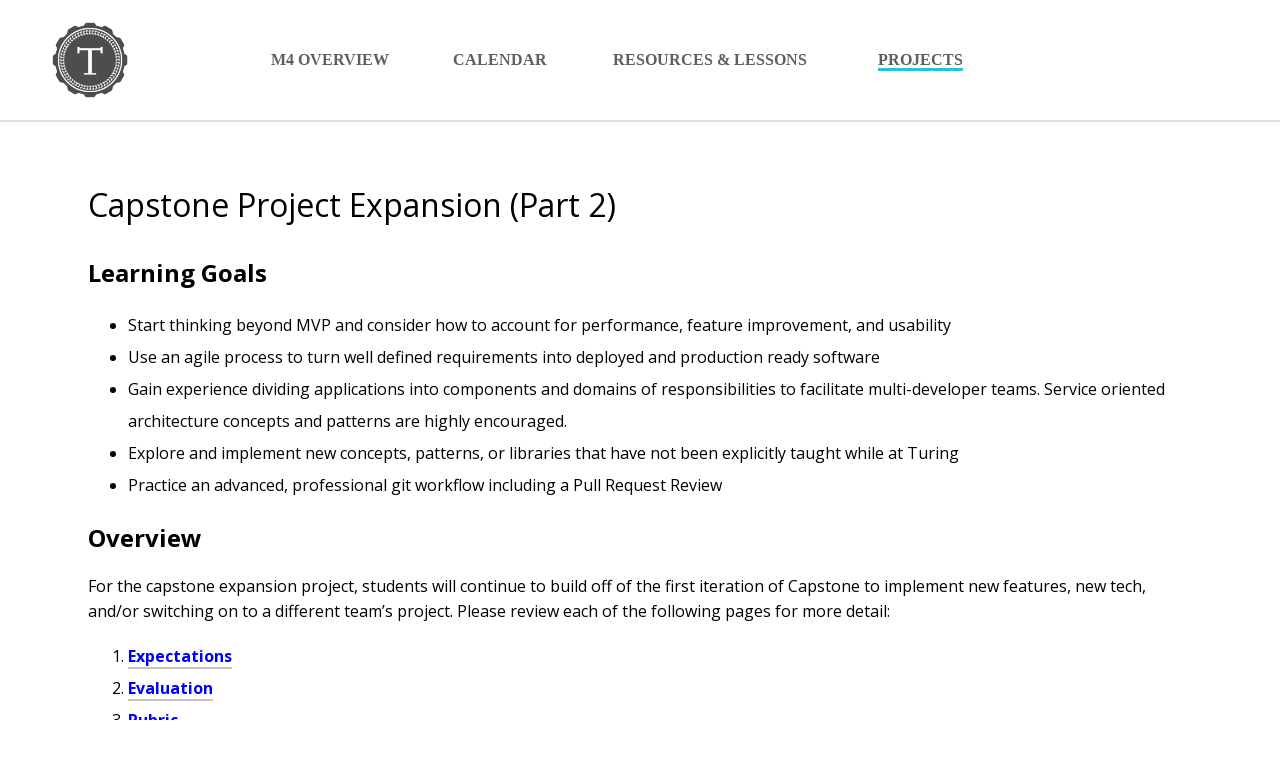

--- FILE ---
content_type: text/html; charset=utf-8
request_url: https://mod4.turing.edu/projects/capstone_expansion/
body_size: 1870
content:
<!DOCTYPE html>

<html lang="en">
  <head>
    <meta charset="utf-8">
<meta http-equiv="X-UA-Compatible" content="IE=edge,chrome=1">
<meta name="viewport" content="width=device-width, initial-scale=1">

<title>Capstone Project Expansion (Part 2) - Mod 4 Curriculum - Turing School of Software and Design</title>

<link rel="apple-touch-icon" sizes="57x57" href="/assets/favicons/apple-icon-57x57.png">
<link rel="apple-touch-icon" sizes="60x60" href="/assets/favicons/apple-icon-60x60.png">
<link rel="apple-touch-icon" sizes="72x72" href="/assets/favicons/apple-icon-72x72.png">
<link rel="apple-touch-icon" sizes="76x76" href="/assets/favicons/apple-icon-76x76.png">
<link rel="apple-touch-icon" sizes="114x114" href="/assets/favicons/apple-icon-114x114.png">
<link rel="apple-touch-icon" sizes="120x120" href="/assets/favicons/apple-icon-120x120.png">
<link rel="apple-touch-icon" sizes="144x144" href="/assets/favicons/apple-icon-144x144.png">
<link rel="apple-touch-icon" sizes="152x152" href="/assets/favicons/apple-icon-152x152.png">
<link rel="apple-touch-icon" sizes="180x180" href="/assets/favicons/apple-icon-180x180.png">
<link rel="icon" type="image/png" sizes="192x192"  href="/assets/favicons/android-icon-192x192.png">
<link rel="icon" type="image/png" sizes="32x32" href="/assets/favicons/favicon-32x32.png">
<link rel="icon" type="image/png" sizes="96x96" href="/assets/favicons/favicon-96x96.png">
<link rel="icon" type="image/png" sizes="16x16" href="/assets/favicons/favicon-16x16.png">
<link rel="manifest" href="/assets/favicons/manifest.json">
<meta name="msapplication-TileColor" content="#ffffff">
<meta name="msapplication-TileImage" content="/ms-icon-144x144.png">
<meta name="theme-color" content="#ffffff">

<meta content='Capstone Project Expansion (Part 2) - Mod 4 Curriculum - Turing School of Software and Design' name='title' />
<meta content='Capstone Project Expansion (Part 2) - Mod 4 Curriculum - Turing School of Software and Design' name='og:title' />


  <meta content='http://mod4.turing.io' property='og:url' />
  <meta content="Open source curriculum for Module 4 of Turing School of Software and Design's engineering program." property='og:description' />
  <meta content="blog" property="og:type" />




<link href='https://fonts.googleapis.com/css?family=Open+Sans:400,300,700' rel='stylesheet' type='text/css'>
<link rel="stylesheet" type="text/css" href="/stylesheets/reset.css">
<link rel="stylesheet" type="text/css" href="/stylesheets/styles.css">

<script src="https://ajax.googleapis.com/ajax/libs/jquery/3.4.1/jquery.min.js"></script>
<!-- Global site tag (gtag.js) - Google Analytics -->
<script async src="https://www.googletagmanager.com/gtag/js?id=UA-103295514-1"></script>
<script> window.dataLayer = window.dataLayer || []; function gtag(){dataLayer.push(arguments);} gtag('js', new Date());
gtag('config', 'UA-103295514-1'); </script>

  </head>

  <body>
    <nav role="navigation">
  <ul class="nav-links">
    <li>
      <a href="/" class="home-logo-link">
        <img src="/assets/icons/TuringSchool_LogoMark_Gray.png"
         alt="Turing School of Software and Design logo">
      </a>
    </li>
    <li class="uppercase"><a href="/overview/">M4 Overview</a></li>
    <li class="uppercase"><a href="/today">Calendar</a></li>
    <li class="uppercase"><a href="/lessons">Resources & Lessons</a></li>
    <li class="uppercase"><a href="/projects">Projects</a></li>
<!--     <li class="search-bar">
      <input type="search" placeholder="Search lessons...">
      <button class="clear-search hide">
        <img src="/assets/icons/x-icon.svg">
      </button>
    </li> -->
  </ul>
</nav>

    <div class="container">
      <section class="content">
        <article>
          <header>
            <h1>
              Capstone Project Expansion (Part 2)
            </h1>
          </header>
          <h2 id="learning-goals">Learning Goals</h2>

<ul>
  <li>Start thinking beyond MVP and consider how to account for performance, feature improvement, and usability</li>
  <li>Use an agile process to turn well defined requirements into deployed and production ready software</li>
  <li>Gain experience dividing applications into components and domains of responsibilities to facilitate multi-developer teams. Service oriented architecture concepts and patterns are highly encouraged.</li>
  <li>Explore and implement new concepts, patterns, or libraries that have not been explicitly taught while at Turing</li>
  <li>Practice an advanced, professional git workflow including a Pull Request Review</li>
</ul>

<h2 id="overview">Overview</h2>

<p>For the capstone expansion project, students will continue to build off of the first iteration of Capstone to implement new features, new tech, and/or switching on to a different team’s project.  Please review each of the following pages for more detail:</p>

<ol>
  <li><a href="./expectations.html">Expectations</a></li>
  <li><a href="./evaluation.html">Evaluation</a></li>
  <li><a href="./rubric.html">Rubric</a></li>
</ol>

        </article>
      </section>
    </div>
    <section class="search-results-container hide">
  <h2>Lesson Search Results</h2>
  <h3>Showing top 10 results</h3>
  <ul class="search-results"></ul>
  <img class="clear-search" src="/assets/icons/x-icon.svg">
</section>

<script src="https://cdn.jsdelivr.net/algoliasearch/3/algoliasearch.min.js"></script>
<script>
  window.ALGOLIA_CONFIG = {
    'applicationId': 'OOLQ64CUYT',
    'indexName': 'front-end-curriculum',
    'apiKey': '5b955c38c514d8e5cb906c983c8c24db'
  }
</script>
<script src="/public/js/search.js"></script>
    <script async src="https://assets.codepen.io/assets/embed/ei.js"></script>
    <script src="/public/js/active-links.js"></script>
    <script src="/public/js/expander.js"></script>
  </body>
</html>


--- FILE ---
content_type: text/css; charset=utf-8
request_url: https://mod4.turing.edu/stylesheets/styles.css
body_size: 2307
content:
@font-face{font-family:'Helvetica Neue Heavy';src:url("../assets/fonts/HelveticaNeueLTStd-Hv.otf")}@font-face{font-family:'Helvetica Neue Bold';src:url("../assets/fonts/HelveticaNeueLTStd-Bd.otf")}@font-face{font-family:'Helvetica Neue Standard';src:url("../assets/fonts/HelveticaNeueLTStd-Lt.otf")}@font-face{font-family:'Helvetica Neue Light';src:url("../assets/fonts/HelveticaNeueLTStd-Th.otf")}@font-face{font-family:'Roboto Slab Light';src:url("../assets/fonts/RobotoSlab-Light.ttf")}@font-face{font-family:'Roboto Slab Regular';src:url("../assets/fonts/RobotoSlab-Light.ttf")}code{font-family:monospace;font-size:1.2em;background-color:#f4f4f4}pre{border:1px solid #d6d6d6;padding:0.5rem 0.8rem;margin-bottom:1.5rem;font-family:monospace;font-size:1rem;line-height:1.5rem;overflow:auto}.highlight .hll{background-color:#d6d6d6}.highlight{background:#f4f4f4;color:#4d4d4c}.highlight .c{color:#8e908c}.highlight .err{color:#c82829}.highlight .k{color:#8959a8}.highlight .l{color:#f5871f}.highlight .n{color:#4d4d4c}.highlight .o{color:#3e999f}.highlight .p{color:#4d4d4c}.highlight .cm{color:#8e908c}.highlight .cp{color:#8e908c}.highlight .c1{color:#8e908c}.highlight .cs{color:#8e908c}.highlight .gd{color:#c82829}.highlight .ge{font-style:italic}.highlight .gh{color:#4d4d4c;font-weight:bold}.highlight .gi{color:#718c00}.highlight .gp{color:#8e908c;font-weight:bold}.highlight .gs{font-weight:bold}.highlight .gu{color:#3e999f;font-weight:bold}.highlight .kc{color:#8959a8}.highlight .kd{color:#8959a8}.highlight .kn{color:#3e999f}.highlight .kp{color:#8959a8}.highlight .kr{color:#8959a8}.highlight .kt{color:#eab700}.highlight .ld{color:#718c00}.highlight .m{color:#f5871f}.highlight .s{color:#718c00}.highlight .na{color:#4271ae}.highlight .nb{color:#4d4d4c}.highlight .nc{color:#eab700}.highlight .no{color:#c82829}.highlight .nd{color:#3e999f}.highlight .ni{color:#4d4d4c}.highlight .ne{color:#c82829}.highlight .nf{color:#4271ae}.highlight .nl{color:#4d4d4c}.highlight .nn{color:#eab700}.highlight .nx{color:#4271ae}.highlight .py{color:#4d4d4c}.highlight .nt{color:#3e999f}.highlight .nv{color:#c82829}.highlight .ow{color:#3e999f}.highlight .w{color:#4d4d4c}.highlight .mf{color:#f5871f}.highlight .mh{color:#f5871f}.highlight .mi{color:#f5871f}.highlight .mo{color:#f5871f}.highlight .sb{color:#718c00}.highlight .sc{color:#4d4d4c}.highlight .sd{color:#8e908c}.highlight .s2{color:#718c00}.highlight .se{color:#f5871f}.highlight .sh{color:#718c00}.highlight .si{color:#f5871f}.highlight .sx{color:#718c00}.highlight .sr{color:#718c00}.highlight .s1{color:#718c00}.highlight .ss{color:#718c00}.highlight .bp{color:#4d4d4c}.highlight .vc{color:#c82829}.highlight .vg{color:#c82829}.highlight .vi{color:#c82829}.highlight .il{color:#f5871f}html,body{box-sizing:border-box;width:100%;height:100%;margin:0;font-family:'Open Sans', sans-serif}*,*:before,*:after{box-sizing:inherit}p{line-height:1.6em}.uppercase{text-transform:uppercase}li{line-height:2em}li.task-list-item{list-style-type:none;text-indent:-1.5em}li.task-list-item input{margin-right:7px}strong{font-weight:600}img{max-width:100%}a{border-bottom:2px solid #c5c5c5;color:#016e74;text-decoration:none;transition:all 0.3s}a:hover{border-color:#5f5f5f}iframe{border:1px solid #929292;margin-bottom:1em}blockquote{margin-bottom:1em;padding-left:1em;border-left:5px solid #c5c5c5}blockquote p{font-family:Georgia, serif;font-size:1.25em;margin-bottom:0.5em}blockquote footer{border:none;margin-top:0;padding-top:0;text-align:right;font-size:1.5em;font-style:italic}blockquote footer::before{content:"— "}footer{background-color:#f2f2f2;color:#5f5f5f;padding:15px 10px;text-align:center}footer p{margin:5px auto}@media (max-width: 550px){footer p{font-size:0.8em}}.container{min-height:100vh}.hide{display:none}header{margin-bottom:2em}header>h1{font-weight:400;line-height:1.2em}@media (min-width: 1000px){.responsive-iframe-container .tablet{display:none}}.responsive-iframe-container .tablet iframe{height:400px}@media (max-width: 550px){.responsive-iframe-container .tablet iframe{width:250px}}.responsive-iframe-container .desktop{display:block}.responsive-iframe-container .desktop iframe{width:800px;height:400px}@media (max-width: 1000px){.responsive-iframe-container .desktop{display:none}}nav{border-bottom:2px solid #dfdfdf;font-family:"Helvetica Neue";font-weight:700}.nav-links{display:grid;grid-template-columns:auto 120px 200px 200px 200px 200px;grid-template-rows:120px;align-items:center;justify-items:center;grid-gap:0 10px;list-style:none;margin:0 50px;padding-left:0}.nav-links li:first-child{justify-self:left;margin:5px 0}.nav-links a{color:#5f5f5f;border-bottom:3px solid transparent;transition:border-color 0.3s}.nav-links li:not(:first-child) a:hover{border-bottom:3px solid #06d0f1}.nav-links .home-logo-link img{display:block;height:80px;max-width:80px;min-width:80px}.nav-links a.active-link{border-bottom:3px solid #06d0f1}@media (max-width: 1000px){.nav-links{margin:0 35px;font-size:0.9rem;grid-template-columns:auto 75px 75px 90px 75px 150px;grid-template-rows:90px}.nav-links .home-logo-link img{height:55px;max-width:55px;min-width:55px}.nav-links li{line-height:1.2em}}@media (max-width: 550px){.nav-links{margin:15px;font-size:1rem;grid-template-columns:auto 200px;grid-template-rows:35px 35px 35px 35px 55px;justify-items:right}.nav-links li{grid-column:2}.nav-links li:first-child{grid-column:1;grid-row:1 / 5}.nav-links .home-logo-link img{height:70px;max-width:70px;min-width:70px}}.splash{background:url("/assets/images/home-page-splash-min.jpg") 100%;background-size:cover;border-bottom:8px solid #f9ae06;height:525px;display:flex;align-items:center;position:relative}.splash:after{background-color:rgba(0,0,0,0.4);content:'';position:absolute;top:0;bottom:0;left:0;right:0;z-index:1}.splash-text{color:#FFF;margin:auto 0;max-width:700px;z-index:2}.splash-text h1{font-family:"Helvetica Neue Heavy",sans-serif;font-size:7em;margin:0px 0px 0px 80px;line-height:1em;letter-spacing:-5px}.splash-text p{font-family:"Helvetica Neue",sans-serif;font-size:1.1em;margin:0px 0px 0px 80px}.resources-section{text-align:center;padding-bottom:70px}.resources-section h2{font-family:"Helvetica Neue Heavy";font-size:4em;letter-spacing:-2px;margin:0;padding:60px 0 20px}.resources-section img{margin:5px;width:300px}.resources-section p{margin:0 auto 25px;max-width:800px;padding:0 15px}.section-light{background-color:#f2f2f2}.section-light h2,.section-light p{color:#5f5f5f}.section-dark{background-color:#212121}.section-dark h2{color:#dfdfdf}.section-dark p,.section-dark a{color:#929292}@media (max-width: 1000px){.splash{height:350px}.splash-text h1{font-size:5em;margin-left:50px;letter-spacing:-4px}.splash-text p{font-size:1em;margin:0px 0px 0px 50px}.resources-section img{margin:10px;width:250px}}@media (max-width: 550px){.splash{height:275px}.splash-text h1{font-size:3.5em;margin-left:15px;letter-spacing:-3px}.splash-text p{font-size:0.9em;margin:0px 0px 0px 15px}.resources-section img{margin:5px;width:200px}}.content{padding:2em 3em;margin:auto;max-width:1200px}.content h1:first-child,.content h2:first-child,.content h3:first-child,.content h4:first-child,.content h5:first-child,.content h6:first-child{margin-top:1em}.content a:link,.content a:visited{color:blue;text-decoration:none;font-weight:900}.content a:link:hover,.content a:visited:hover{color:black}.lesson a:link,.lesson a:visited,.project a:link,.project a:visited{color:#464646;text-decoration:none;font-weight:500}.small{width:40%;margin:15px 10px}.medium{width:50%;margin:15px 10px}.medium-large{width:70%;margin:20px 10px;display:block}.call-to-action,.checks-for-understanding,.note,.answer{margin-top:30px;box-shadow:0 2px 8px 0 rgba(0,0,0,0.15);margin-bottom:40px;padding:5px 30px}.call-to-action{border-left:8px solid #06d0f1}.checks-for-understanding{border-left:8px solid #06d0f1;background-color:#dbfdff}.note{border-left:8px solid #f0a131;background-color:#feefcd}.answer{border-left:8px solid #CCC}.answer h3{cursor:pointer}.expander-arrow{cursor:pointer;transform:rotate(0deg);transition:transform 0.2s ease;height:15px;width:15px}.expander-arrow.expanded{transform:rotate(90deg);transition:transform 0.2s ease}.google-form{border:none}.mod-description{color:#666;font-size:0.9em;width:70%}.wide-text{width:100%;font-family:monospace}pre{overflow-x:scroll}.highlighter-rouge{max-width:100%}.highlighter-rouge pre{white-space:pre-wrap}table{border-collapse:collapse;margin:20px 0 0;padding:0}table tr{border-top:1px solid #ccc;background-color:#fff;margin:0;padding:0}table tr:nth-child(2n){background-color:#f8f8f8}table tr th,table tr td{border:1px solid #ccc;margin:0;padding:6px 20px}.search-bar input{font-weight:500;outline-color:#06d0f1;position:relative;border:1px solid #929292;width:200px}.search-bar input::placeholder{color:#929292}@media (max-width: 1000px){.search-bar input{width:150px}}@media (max-width: 550px){.search-bar input{margin-top:5px;width:200px}}.clear-search{position:absolute;right:50px;top:45px;border:none;background:none;outline:none;margin:0;padding:0;box-shadow:none;font-size:1em}.clear-search:hover{cursor:pointer;box-shadow:none}.clear-search img{z-index:100;height:15px;width:15px}@media (max-width: 1000px){.clear-search{right:35px;top:33px}}@media (max-width: 550px){.clear-search{right:25px;top:135px}}.search-results-container{background-color:#f8f8f8;border:1px solid #bbb;box-shadow:0 0 3px rgba(0,0,0,0.3);position:absolute;top:12%;left:5%;z-index:100;width:85%;padding:0 10px;margin-bottom:30px}.search-results-container ul{list-style-type:none;padding-left:10px}.search-results-container img{height:15px;width:15px;position:absolute;top:10px;right:10px}.search-results-container img:hover{cursor:pointer}@media (max-width: 550px){.search-results-container{top:200px;width:90%;left:10px}}.result p{font-size:0.85em;color:#5d5d5d;margin:5px auto 15px auto}.search-highlight{background-color:#ddd;color:#222}@media print{.nav{display:none}}.btn-dark,.btn-light{font-family:"Helvetica Neue Bold";font-size:0.9em;border:none;border-radius:50px;display:inline-block;text-transform:uppercase;padding:18px 30px 12px;margin:5px}.btn-dark:hover,.btn-light:hover{cursor:pointer}.btn-dark{background-color:#5f5f5f;color:#dfdfdf}.btn-dark:hover{color:#fff}.btn-dark.active{background-color:#036575;color:#12f1fc}.btn-light{background-color:#dfdfdf;color:#5f5f5f}.btn-light.active{background-color:#12f1fc;color:#036575}.four-oh-four{text-align:center}.four-oh-four img{height:150px;width:150px}


--- FILE ---
content_type: image/svg+xml
request_url: https://mod4.turing.edu/assets/icons/x-icon.svg
body_size: -37
content:
<?xml version="1.0" encoding="iso-8859-1"?>
<!-- Generator: Adobe Illustrator 16.0.0, SVG Export Plug-In . SVG Version: 6.00 Build 0)  -->
<!DOCTYPE svg PUBLIC "-//W3C//DTD SVG 1.1//EN" "http://www.w3.org/Graphics/SVG/1.1/DTD/svg11.dtd">
<svg version="1.1" id="Capa_1" xmlns="http://www.w3.org/2000/svg" xmlns:xlink="http://www.w3.org/1999/xlink" x="0px" y="0px"
	 width="510px" height="510px" viewBox="0 0 510 510" style="enable-background:new 0 0 510 510;" xml:space="preserve">
<g>
	<g id="cancel">
		<path d="M255,0C114.75,0,0,114.75,0,255s114.75,255,255,255s255-114.75,255-255S395.25,0,255,0z M382.5,346.8l-35.7,35.7
			L255,290.7l-91.8,91.8l-35.7-35.7l91.8-91.8l-91.8-91.8l35.7-35.7l91.8,91.8l91.8-91.8l35.7,35.7L290.7,255L382.5,346.8z"/>
	</g>
</g>
<g>
</g>
<g>
</g>
<g>
</g>
<g>
</g>
<g>
</g>
<g>
</g>
<g>
</g>
<g>
</g>
<g>
</g>
<g>
</g>
<g>
</g>
<g>
</g>
<g>
</g>
<g>
</g>
<g>
</g>
</svg>


--- FILE ---
content_type: application/javascript; charset=utf-8
request_url: https://mod4.turing.edu/public/js/search.js
body_size: 206
content:
$(function(config){
  var algolia = algoliasearch(config.applicationId, config.apiKey);
  var index = algolia.initIndex(config.indexName);

  $('.clear-search').on('click', function() {
    $('.search-bar input').val('');
    hideSearch();
  });

  $('.search-bar input').on('input', function() {
    var query = $(this).val();
    updateSearchQuery(query);
  });

  function updateSearchQuery(query) {
    if (query.length) {
      index.search(query, {
        hitsPerPage: 10,
        page: 0,
        typoTolerance: false,
        ignorePlurals: true,
        attributesToHighlight: [
          'title',
          'content'
        ],
        highlightPreTag: '<span class="search-highlight">',
        highlightPostTag: '</span>'
      }, onResult);
    } else {
      hideSearch();
    }
  };

  function onResult(err, data) {
    if (err) { return console.error(err) }
    displayResults(data);
  };

  function displayResults(data) {
    $('.search-results').html('');
    showSearch();
    if (data.hits.length) {
      renderHits(data.hits);
    } else {
      renderNoResultsFound();
    }
  };

  function renderNoResultsFound() {
    $('.search-results').append('<p>No search results for that query</p>');
  };

  function renderHits(hits) {
    var documentFragment = $(document.createDocumentFragment());

    hits.forEach(function(hit) {
      documentFragment.append(hitTemplate(hit));
    });

    $('.search-results').append(documentFragment);
  };

  function hitTemplate(hit) {
    return `<li class="result">
              <a href="${hit.url}">${hit._highlightResult.title.value}</a>
              <p>${hit._highlightResult.content.value.replace('<script>','')}</p>
            </li>`
  };

  function showSearch() {
    $('.search-results-container, .clear-search').show();
  };

  function hideSearch() {
    $('.search-results-container, .clear-search').hide();
  };
}(window.ALGOLIA_CONFIG));

--- FILE ---
content_type: application/javascript; charset=utf-8
request_url: https://mod4.turing.edu/public/js/active-links.js
body_size: -106
content:
$('.nav-links a:not(.home-logo-link)').each(function(idx, link) {
  var currentPath = window.location.pathname;
  var linkPath = $(link).attr('href');

  if (currentPath.includes(linkPath)) {
    $(link).toggleClass('active-link');
  }
});

--- FILE ---
content_type: application/javascript; charset=utf-8
request_url: https://mod4.turing.edu/public/js/expander.js
body_size: -248
content:
$('.answer h3').each(function(idx, title) {
  const titleText = $(title).text();
  $(title).replaceWith(`<h3><img class="expander-arrow" src="/assets/images/arrow.svg" alt="expander arrow" /> ${titleText}</h3>`);
});

$('.answer h3').nextAll().hide();

$('.answer h3').on('click', function() {
  let arrowEl = $(this).find('img.expander-arrow');
  
  if (!arrowEl.hasClass('expanded')) {
    arrowEl.addClass('expanded');
    arrowEl.parent('h3').nextAll().show(150);
  } else {
    arrowEl.removeClass('expanded');
    arrowEl.parent('h3').nextAll().hide(150);
  }
});
